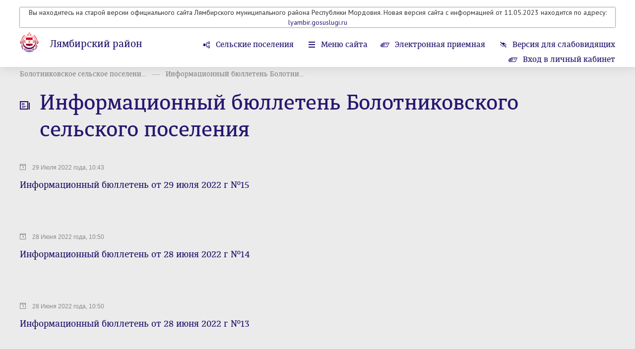

--- FILE ---
content_type: text/html; charset=windows-1251
request_url: https://lyambir-rm.ru/newsline/view/3717/3
body_size: 4614
content:
<!DOCTYPE html>
<head>
																																																																																																																																																																																																																																																																																											    <title>Информационный бюллетень Болотниковского сельского поселения — Лямбирский район</title>
    <meta charset="utf-8">
    <meta name="sputnik-verification" content="EE7HtdPVoNBUuBIK"/>			<meta name="robots" content="noindex,nofollow"/>
		<link rel="shortcut icon" href="/favicon16.ico" sizes="16x16" type="image/x-icon" />
	<link rel="shortcut icon" href="/favicon32.ico" sizes="32x32" type="image/x-icon" />
    <meta id="viewport" name="viewport" content="width=device-width,initial-scale=1.0,maximum-scale=1">
    <link href='https://fonts.googleapis.com/css?family=PT+Sans:400,400italic,700,700italic&amp;subset=latin,cyrillic-ext,latin-ext,cyrillic' rel='stylesheet' type='text/css'>
    <link rel="stylesheet" href="/data/css/bootstrap.min.css?v=2" type="text/css" />
    <link rel="stylesheet" href="/data/css/bootstrap-select.css?v=2" type="text/css" />
    <link rel="stylesheet" href="/data/css/lightbox.css?v=2" type="text/css" />
    <link rel="stylesheet" href="/data/css/style.css?v=12" type="text/css" />
    <link rel="stylesheet" href="/data/css/media.css?v=2" type="text/css" />
    <!--[if IE 7]> <link rel="stylesheet" href="/data/css/IE7.css" type="text/css" /> <![endif]-->
    <!--[if IE 8]> <link rel="stylesheet" href="/data/css/IE8.css" type="text/css" /> <![endif]-->
    <!--[if IE 9]> <link rel="stylesheet" href="/data/css/IE9.css" type="text/css" /> <![endif]-->
    <script type="text/javascript" src="/data/js/html5shiv.js"></script>
    <script type="text/javascript" src="/data/js/jquery-1.7.2.min.js"></script>
    <script type="text/javascript" src="/data/js/jquery-2.1.1.min.js"></script>
    <script type="text/javascript" src="/data/js/bootstrap.min.js"></script>
    <script type="text/javascript" src="/data/js/bootstrap-select.js"></script>
    <script type="text/javascript" src="/data/js/lightbox.js?v=2"></script>
    <script type="text/javascript" src="/data/js/slides.min.jquery.js"></script>
    <script type="text/javascript" src="/data/js/main.js?v=26092019"></script>
</head>
<body class="normal-version responsive-version">
	<div id="panel-styles">
		<div class="wrap">
			<form>
				<div class="font-setting">
					<span class="text-panel-styles">Размер шрифта:</span>
					<span class="radio-setting">
						<input id="fs0" type="radio" name="font-size" checked="">
						<label id="font-normal" class="font-setting-min" for="fs0">Т<span class="arrow-setting"></span></label>
						<input id="fs1" type="radio" name="font-size" >
						<label id="font-medium" class="font-setting-normal" for="fs1">Т<span class="arrow-setting"></span></label>
						<input id="fs2" type="radio" name="font-size" >
						<label id="font-bold" class="font-setting-bold" for="fs2">Т<span class="arrow-setting"></span></label>
					</span>
				</div>
				<div class="color-setting">
					<span class="text-panel-styles">Цветовая схема:</span>
					<span class="radio-setting">
						<input id="cf0" type="radio" name="color-fon" >
						<label id="color-black" for="cf0"><span class="color-setting-circle color-setting-black"></span><span class="arrow-setting"></span></label>
						<input id="cf1" type="radio" name="color-fon" checked>
						<label id="color-white" for="cf1"><span class="color-setting-circle color-setting-white"></span><span class="arrow-setting"></span></label>
						<input id="cf2" type="radio" name="color-fon" >
						<label id="color-blue" for="cf2"><span class="color-setting-circle color-setting-blue"></span><span class="arrow-setting"></span></label>
					</span>
				</div>
				<div class="letter-spacing-setting">
					<span class="text-panel-styles">Интервал между буквами</span>
					<span class="radio-setting">
						<input id="lt0" type="radio" name="letter-spacing" checked>
						<label id="letter-spacing-normal" class="letter-spacing-setting-normal" for="lt0">текст<span class="arrow-setting"></span></label>
						<input id="lt1" type="radio" name="letter-spacing" >
						<label id="letter-spacing-medium" class="letter-spacing-setting-medium" for="lt1">текст<span class="arrow-setting"></span></label>
						<input id="lt2" type="radio" name="letter-spacing" >
						<label id="letter-spacing-big" class="letter-spacing-setting-big" for="lt2">текст<span class="arrow-setting"></span></label>
					</span>
				</div>
			</form>
		</div>
	</div>
	<div class="all-content header-min">
									<header class="main-header" style="padding-bottom:120px">
							
																				                																							<div class="wrap" style="text-align:center;box-shadow:0px 0px 2px black;">
							<p>Вы находитесь на старой версии официального сайта Лямбирского муниципального района Республики Мордовия. Новая версия сайта с информацией от 11.05.2023 находится по адресу: <a href="https://lyambir.gosuslugi.ru/">lyambir.gosuslugi.ru</a></p>
						</div>
									
																				

				<div class="wrap" style="margin-top:10px">
					<div class="logo">
												<a class="img-logo" href="/"><span></span></a>
												<div class="logo-text">
							<h2><a href="/" >Лямбирский район</a></h2>							<h6><a href="/">Республика Мордовия</a></h6>
						</div>
					</div>
					<div class="right-header">
						<nav class="menu-top">
							<ul>
																									<li class="rural-village"><a href="/vill/area/17">Сельские поселения</a></li>
																<li class="menu-site"><a href="#menu">Меню сайта</a></li>
																								<li class="e-reception"><a href="/reception/electronic_reception/17">Электронная приемная</a></li>
																								<li class="version-visually-impaired"><a href="javascript:void(0);">Версия для слабовидящих</a></li>
								<li class="regular-version"><a href="javascript:void(0);">Обычная версия сайта</a></li>
								<li class="normal-version-site"><a href="javascript:void(0);">Полная версия сайта</a></li>
								<!--<li class="e-reception"><a href="/reception/electronic_tape/17"> 
										 Лента обращений граждан<span></span>
								</a>
								 </li>--> 
																											<li class="e-reception"><a href="/reception/login/">
												Вход в личный кабинет<span></span>
											</a>
										</li>
																																</ul>
						</nav>
					</div>
				</div>
			</header>
										<div class="header-place-booking"><span></span></div>
		
		<div class="content" style="padding-top:20px">
			<div class="wrap">
			
						
			

							<ul class="breadcrumbs">
																																																																				<li><a href="/vill/view/223">Болотниковское сельское поселени...</a></li>
																																																						<li><a href="#">Информационный бюллетень Болотни...</a></li>
																																</ul>
			
																																																																																																																																																																																																														Информационный бюллетень Болотни...
																					
						
			

							 
		            <section>
                <h1 class="regulations">Информационный бюллетень Болотниковского сельского поселения</h1>
                <div class="all-materials">
                    <div class="left-content">
																		<article class="one-material">
								<div class="one-material-text">
									<time datetime="29 Июля 2022 года, 10:43">29 Июля 2022 года, 10:43</time>
									<h4><a href="/news/view/203967">Информационный бюллетень от 29 июля 2022 г
 
№15</a></h4>
									<p>
										
									</p>
								</div>
							</article>
													<article class="one-material">
								<div class="one-material-text">
									<time datetime="28 Июня 2022 года, 10:50">28 Июня 2022 года, 10:50</time>
									<h4><a href="/news/view/202313">Информационный бюллетень от 28 июня 2022 г  №14</a></h4>
									<p>
										
									</p>
								</div>
							</article>
													<article class="one-material">
								<div class="one-material-text">
									<time datetime="28 Июня 2022 года, 10:50">28 Июня 2022 года, 10:50</time>
									<h4><a href="/news/view/202312">Информационный бюллетень от 28 июня 2022 г   №13</a></h4>
									<p>
										
									</p>
								</div>
							</article>
													<article class="one-material">
								<div class="one-material-text">
									<time datetime="22 Июня 2022 года, 10:47">22 Июня 2022 года, 10:47</time>
									<h4><a href="/news/view/201991">Информационный бюллетень от 22 июня 2022 г
 
№12</a></h4>
									<p>
										
									</p>
								</div>
							</article>
													<article class="one-material">
								<div class="one-material-text">
									<time datetime="31 Мая 2022 года, 17:01">31 Мая 2022 года, 17:01</time>
									<h4><a href="/news/view/201077">Информационный бюллетень от 31 мая 2022 г
 
№11</a></h4>
									<p>
										
									</p>
								</div>
							</article>
													<article class="one-material">
								<div class="one-material-text">
									<time datetime="20 Мая 2022 года, 17:47">20 Мая 2022 года, 17:47</time>
									<h4><a href="/news/view/202246">Информационный бюллетень от 20 мая 2022 г   №10/2</a></h4>
									<p>
										
									</p>
								</div>
							</article>
													<article class="one-material">
								<div class="one-material-text">
									<time datetime="20 Мая 2022 года, 16:11">20 Мая 2022 года, 16:11</time>
									<h4><a href="/news/view/201481">Информационный бюллетень от  20 мая 2022 г
 
№10/1</a></h4>
									<p>
										
									</p>
								</div>
							</article>
													<article class="one-material">
								<div class="one-material-text">
									<time datetime="28 Апреля 2022 года, 12:10">28 Апреля 2022 года, 12:10</time>
									<h4><a href="/news/view/199979">Информационный бюллетень от 28 апреля 2022 г
 
№10</a></h4>
									<p>
										
									</p>
								</div>
							</article>
													<article class="one-material">
								<div class="one-material-text">
									<time datetime="21 Марта 2022 года, 12:45">21 Марта 2022 года, 12:45</time>
									<h4><a href="/news/view/197736">Информационный бюллетень от 21 марта 2022 г
 
№9</a></h4>
									<p>
										
									</p>
								</div>
							</article>
													<article class="one-material">
								<div class="one-material-text">
									<time datetime="01 Марта 2022 года, 11:26">01 Марта 2022 года, 11:26</time>
									<h4><a href="/news/view/196910">Информационный бюллетень от 01 марта 2022 г
 
№8</a></h4>
									<p>
										
									</p>
								</div>
							</article>
																																															<ul class="main-pagination">
																																			<li  ><a href="/newsline/view/3717/1"> 1 </a></li>
																																				<li  ><a href="/newsline/view/3717/2"> 2 </a></li>
																																				<li  class="active"  ><a href="/newsline/view/3717/3"> 3 </a></li>
																																				<li  ><a href="/newsline/view/3717/4"> 4 </a></li>
																																				<li  ><a href="/newsline/view/3717/5"> 5 </a></li>
																																				<li  ><a href="/newsline/view/3717/6"> 6 </a></li>
																									
																	<li><a href="javascript:void(0);">...</a></li>									<li><a href="/newsline/view/3717/9">9</a></li>
															
							</ul>
																		                    </div>
                </div>
            </section>
						</div>
			<div id="menu" class="violet-block">
				<div class="wrap">
					<h2 class="menu-h2">Меню сайта</h2>
					<form class="search" method="post" action="/search">
						<input placeholder="поиск по сайту" name="query">
						<button></button>
					</form>
					<div class="clr"><span></span></div>
					<nav class="menu">
						<ul>
																				<li ><a href="/area/view/17">Общая информация</a></li>
												
												
																																<li ><a href="/area/structure/17">Администрация района</a></li>																										<li ><a href="/powerbody/view/100">Совет депутатов</a></li>																										<li ><a href="/normact/tag/50">Нормативные акты</a></li>																										<li ><a href="/normact/tagreg/50">Административная реформа</a></li>																										<li ><a href="/area/receptiontime/17">Информация о работе с обращениями</a></li>																										<li ><a href="/competition/tag/50">Кадровое обеспечение</a></li>																										<li ><a href="/content/view/5446">Муниципальные программы</a></li>																										<li ><a href="/newsline/view/166">Новости</a></li>																										<li ><a href="/newsline/view/451">Статистическая информация</a></li>																										<li ><a href="/newsline/view/461">Тексты официальных выступлений</a></li>																										<li ><a href="/newsline/view/662">Информация о размещении заказов на поставки товаров</a></li>																										<li ><a href="/newsline/view/1176">Информация о состоянии защиты населения</a></li>																										<li ><a href="/vill/area/17">Сельские поселения</a></li>																																												</ul>
					</nav>
				</div>
			</div>
			
													<div class="wrap">
				<section>
					<h2 class="links">Дополнительная информация</h2>
					<div class="slider-wrap">
						<div id="slides-auto-height">
							<div class="slides_container">
																<div class="slides_container-div">
																														<a class="one-partner" href="http://www.pfo.ru/">
												<span>
																										<img src="/images/banners/42554_pda.png" alt="">
																																																			</span>
											</a>
																																								<a class="one-partner" href="http://torgi.gov.ru/index.html;jsessionid=H5QocFukTUuG3H75FvrDg-PcZWfGAPhksRq0h0-QGKISZ-wTmQch!-119318951!-386854085">
												<span>
																										<img src="/images/banners/91929_torgov.jpg" alt="">
																																																			</span>
											</a>
																																								<a class="one-partner" href="https://www.gosuslugi.ru/">
												<span>
																										<img src="/images/banners/48839_banner_pgu_245x97.gif" alt="">
																																																			</span>
											</a>
																												<span class="numbers"><span class="number-slide">1</span> из <span class="all-slides">7</span></span>
								</div>
																<div class="slides_container-div">
																														<a class="one-partner" href="http://r13.fssprus.ru/iss/ip/">
												<span>
																										<img src="/images/banners/18248_bannerfssprus.gif" alt="">
																																																			</span>
											</a>
																																								<a class="one-partner" href="http://83.234.149.92:8022/SESSION/PILOT/main.htm">
												<span>
																										<img src="/images/banners/63231_banner_lyambir.jpg" alt="">
																																																			</span>
											</a>
																																								<a class="one-partner" href="http://pravo.gov.ru/">
												<span>
																										<img src="/images/banners/21914_pravo.png" alt="">
																																																			</span>
											</a>
																												<span class="numbers"><span class="number-slide">2</span> из <span class="all-slides">7</span></span>
								</div>
																<div class="slides_container-div">
																														<a class="one-partner" href="http://www.pfrf.ru/branches/mordovia/news/~2015/01/21/83658">
												<span>
																										<img src="/images/banners/19418_pfrf_snils.gif" alt="">
																																																			</span>
											</a>
																																								<a class="one-partner" href="http://konkurs.e-mordovia.ru/">
												<span>
																										<img src="/images/banners/67786_1.png" alt="">
																																																			</span>
											</a>
																																								<a class="one-partner" href="http://turizmrm.ru/">
												<span>
																										<img src="/images/banners/21163_tourism1x1.jpg" alt="">
																																																			</span>
											</a>
																												<span class="numbers"><span class="number-slide">3</span> из <span class="all-slides">7</span></span>
								</div>
																<div class="slides_container-div">
																														<a class="one-partner" href="https://trudvsem.ru/">
												<span>
																										<img src="/images/banners/29589_trudvsem2.jpg" alt="">
																																																			</span>
											</a>
																																								<a class="one-partner" href="https://beta.gosuslugi.ru">
												<span>
																										<img src="/images/banners/71724_2,1.jpg" alt="">
																																																			</span>
											</a>
																																								<a class="one-partner" href="http://www.pfrf.ru/press_center/~2016/12/06/125663">
												<span>
																										<img src="/images/banners/50603_____2016_november_BANNERS_STR_VZN_i_OYCHETN_400x240.png" alt="">
																																																			</span>
											</a>
																												<span class="numbers"><span class="number-slide">4</span> из <span class="all-slides">7</span></span>
								</div>
																<div class="slides_container-div">
																														<a class="one-partner" href="https://www.pfr.gov.ru/">
												<span>
																										<img src="/images/banners/67974_GIF.gif" alt="">
																																																			</span>
											</a>
																																								<a class="one-partner" href="www.gosuslugi.ru">
												<span>
																										<img src="/images/banners/12579_001.png" alt="">
																																																			</span>
											</a>
																																								<a class="one-partner" href="https://xn--80aaafp0bqweeid1o.xn--p1ai/platform/portal/cons_main">
												<span>
																										<img src="/images/banners/79453_2.png" alt="">
																																																			</span>
											</a>
																												<span class="numbers"><span class="number-slide">5</span> из <span class="all-slides">7</span></span>
								</div>
																<div class="slides_container-div">
																														<a class="one-partner" href="http://egisso.ru/site/social_calculator">
												<span>
																										<img src="/images/banners/48492_SC_EGISSO.jpg" alt="">
																																																			</span>
											</a>
																																																																		<span class="numbers"><span class="number-slide">6</span> из <span class="all-slides">7</span></span>
								</div>
																<div class="slides_container-div">
																																					<span class="numbers"><span class="number-slide">7</span> из <span class="all-slides">7</span></span>
								</div>
															</div>
						</div>
					</div>
				</section>
			</div>
					</div>
		<div class="hFooter"><span></span></div>
	</div>
	<footer class="main-footer">
		<div class="wrap">
			<p class="copyright">2026 ©  Лямбирский район.  Официальный сайт.</p>
			<span id="sputnik-informer"></span>																					
			<!-- Yandex.Metrika counter -->
			<script type="text/javascript">
			(function (d, w, c) {
				(w[c] = w[c] || []).push(function() {
					try {
						w.yaCounter28445331 = new Ya.Metrika({id:28445331,
								webvisor:true,
								clickmap:true,
								trackLinks:true,
								accurateTrackBounce:true});
					} catch(e) { }
				});

				var n = d.getElementsByTagName("script")[0],
					s = d.createElement("script"),
					f = function () { n.parentNode.insertBefore(s, n); };
				s.type = "text/javascript";
				s.async = true;
				s.src = (d.location.protocol == "https:" ? "https:" : "http:") + "//mc.yandex.ru/metrika/watch.js";

				if (w.opera == "[object Opera]") {
					d.addEventListener("DOMContentLoaded", f, false);
				} else { f(); }
			})(document, window, "yandex_metrika_callbacks");
			</script>
			<noscript><div><img src="//mc.yandex.ru/watch/28445331" style="position:absolute; left:-9999px;" alt="" /></div></noscript>
			<!-- /Yandex.Metrika counter -->
			

			<div class="longcat">
				<p>Создание сайта — <a href="http://longcatdev.com/" target="_blank">«Лонг Кэт»</a></p>
				<a class="longcat-img" href="http://longcatdev.com/" target="_blank"><span></span></a>
			</div>
		</div>
	</footer>

 <script type="text/javascript">
       (function(d, t, p) {
           var j = d.createElement(t); j.async = true; j.type = "text/javascript";
           j.src = ("https:" == p ? "https:" : "http:") + "//stat.sputnik.ru/cnt.js";
           var s = d.getElementsByTagName(t)[0]; s.parentNode.insertBefore(j, s);
       })(document, "script", document.location.protocol);
    </script>
	
</body>
</html>